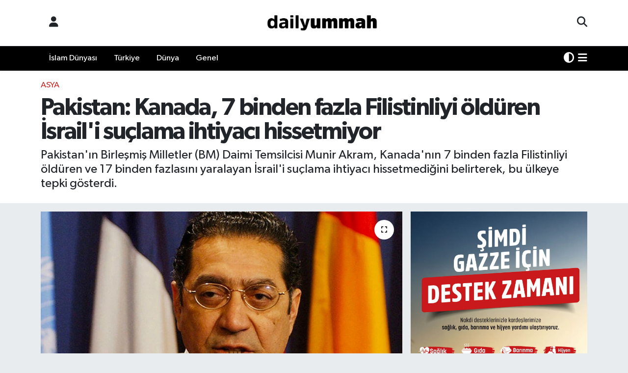

--- FILE ---
content_type: text/html; charset=UTF-8
request_url: https://www.dailyummah.com/pakistan-kanada-7-binden-fazla-filistinliyi-olduren-israili-suclama-ihtiyaci-hissetmiyor
body_size: 18340
content:
<!DOCTYPE html>
<html lang="tr" data-theme="flow">
<head>
<link rel="dns-prefetch" href="//www.dailyummah.com">
<link rel="dns-prefetch" href="//dailyummahcom.teimg.com">
<link rel="dns-prefetch" href="//static.tebilisim.com">
<link rel="dns-prefetch" href="//schema.org","@type":"NewsMediaOrganization","url":"www.dailyummah.com","name":"Daily">
<link rel="dns-prefetch" href="//pagead2.googlesyndication.com">
<link rel="dns-prefetch" href="//www.googletagmanager.com">
<link rel="dns-prefetch" href="//www.facebook.com">
<link rel="dns-prefetch" href="//www.twitter.com">
<link rel="dns-prefetch" href="//www.instagram.com">
<link rel="dns-prefetch" href="//www.linkedin.com">
<link rel="dns-prefetch" href="//www.youtube.com">
<link rel="dns-prefetch" href="//x.com">
<link rel="dns-prefetch" href="//api.whatsapp.com">
<link rel="dns-prefetch" href="//pinterest.com">
<link rel="dns-prefetch" href="//t.me">
<link rel="dns-prefetch" href="//news.google.com">
<link rel="dns-prefetch" href="//ihh.org.tr">
<link rel="dns-prefetch" href="//apps.apple.com">
<link rel="dns-prefetch" href="//tebilisim.com">
<link rel="dns-prefetch" href="//facebook.com">
<link rel="dns-prefetch" href="//twitter.com">

    <meta charset="utf-8">
<title>Pakistan: Kanada, 7 binden fazla Filistinliyi öldüren İsrail&#039;i suçlama ihtiyacı hissetmiyor - Daily Ummah | Bir Miladın Habercisiyiz</title>
<meta name="description" content="Pakistan&#039;ın Birleşmiş Milletler (BM) Daimi Temsilcisi Munir Akram, Kanada&#039;nın 7 binden fazla Filistinliyi öldüren ve 17 binden fazlasını yaralayan İsrail&#039;i suçlama ihtiyacı hissetmediğini belirterek, bu ülkeye tepki gösterdi.">
<meta name="keywords" content="Pakistan, Munir Akram, Kanada, Filistin, İsrail">
<link rel="canonical" href="https://www.dailyummah.com/pakistan-kanada-7-binden-fazla-filistinliyi-olduren-israili-suclama-ihtiyaci-hissetmiyor">
<meta name="viewport" content="width=device-width,initial-scale=1">
<meta name="X-UA-Compatible" content="IE=edge">
<meta name="robots" content="max-image-preview:large">
<meta name="theme-color" content="#000000">
<meta name="title" content="Pakistan: Kanada, 7 binden fazla Filistinliyi öldüren İsrail&#039;i suçlama ihtiyacı hissetmiyor">
<meta name="articleSection" content="news">
<meta name="datePublished" content="2023-10-28T22:35:00+03:00">
<meta name="dateModified" content="2023-10-28T22:35:00+03:00">
<meta name="articleAuthor" content="Mücahit Talha Altın">
<meta name="author" content="Mücahit Talha Altın">
<link rel="amphtml" href="https://www.dailyummah.com/pakistan-kanada-7-binden-fazla-filistinliyi-olduren-israili-suclama-ihtiyaci-hissetmiyor/amp">
<meta property="og:site_name" content="Daily Ummah | Bir Miladın Habercisiyiz">
<meta property="og:title" content="Pakistan: Kanada, 7 binden fazla Filistinliyi öldüren İsrail&#039;i suçlama ihtiyacı hissetmiyor">
<meta property="og:description" content="Pakistan&#039;ın Birleşmiş Milletler (BM) Daimi Temsilcisi Munir Akram, Kanada&#039;nın 7 binden fazla Filistinliyi öldüren ve 17 binden fazlasını yaralayan İsrail&#039;i suçlama ihtiyacı hissetmediğini belirterek, bu ülkeye tepki gösterdi.">
<meta property="og:url" content="https://www.dailyummah.com/pakistan-kanada-7-binden-fazla-filistinliyi-olduren-israili-suclama-ihtiyaci-hissetmiyor">
<meta property="og:image" content="https://dailyummahcom.teimg.com/crop/1280x720/dailyummah-com/uploads/2023/10/dailyummah-3255.jpg">
<meta property="og:image:width" content="1280">
<meta property="og:image:height" content="720">
<meta property="og:image:alt" content="Pakistan: Kanada, 7 binden fazla Filistinliyi öldüren İsrail&#039;i suçlama ihtiyacı hissetmiyor">
<meta property="og:article:published_time" content="2023-10-28T22:35:00+03:00">
<meta property="og:article:modified_time" content="2023-10-28T22:35:00+03:00">
<meta property="og:type" content="article">
<meta name="twitter:card" content="summary_large_image">
<meta name="twitter:site" content="@dailyummah">
<meta name="twitter:title" content="Pakistan: Kanada, 7 binden fazla Filistinliyi öldüren İsrail&#039;i suçlama ihtiyacı hissetmiyor">
<meta name="twitter:description" content="Pakistan&#039;ın Birleşmiş Milletler (BM) Daimi Temsilcisi Munir Akram, Kanada&#039;nın 7 binden fazla Filistinliyi öldüren ve 17 binden fazlasını yaralayan İsrail&#039;i suçlama ihtiyacı hissetmediğini belirterek, bu ülkeye tepki gösterdi.">
<meta name="twitter:image" content="https://dailyummahcom.teimg.com/crop/1280x720/dailyummah-com/uploads/2023/10/dailyummah-3255.jpg">
<meta name="twitter:url" content="https://www.dailyummah.com/pakistan-kanada-7-binden-fazla-filistinliyi-olduren-israili-suclama-ihtiyaci-hissetmiyor">
<link rel="shortcut icon" type="image/x-icon" href="https://dailyummahcom.teimg.com/dailyummah-com/uploads/2023/04/logolar/dailyummah-01.webp">
<link rel="manifest" href="https://www.dailyummah.com/manifest.json?v=6.6.4" />
<link rel="preload" href="https://static.tebilisim.com/flow/assets/css/font-awesome/fa-solid-900.woff2" as="font" type="font/woff2" crossorigin />
<link rel="preload" href="https://static.tebilisim.com/flow/assets/css/font-awesome/fa-brands-400.woff2" as="font" type="font/woff2" crossorigin />
<link rel="preload" href="https://static.tebilisim.com/flow/assets/css/weather-icons/font/weathericons-regular-webfont.woff2" as="font" type="font/woff2" crossorigin />
<link rel="preload" href="https://static.tebilisim.com/flow/vendor/te/fonts/gibson/Gibson-Bold.woff2" as="font" type="font/woff2" crossorigin />
<link rel="preload" href="https://static.tebilisim.com/flow/vendor/te/fonts/gibson/Gibson-BoldItalic.woff2" as="font" type="font/woff2" crossorigin />
<link rel="preload" href="https://static.tebilisim.com/flow/vendor/te/fonts/gibson/Gibson-Italic.woff2" as="font" type="font/woff2" crossorigin />
<link rel="preload" href="https://static.tebilisim.com/flow/vendor/te/fonts/gibson/Gibson-Light.woff2" as="font" type="font/woff2" crossorigin />
<link rel="preload" href="https://static.tebilisim.com/flow/vendor/te/fonts/gibson/Gibson-LightItalic.woff2" as="font" type="font/woff2" crossorigin />
<link rel="preload" href="https://static.tebilisim.com/flow/vendor/te/fonts/gibson/Gibson-SemiBold.woff2" as="font" type="font/woff2" crossorigin />
<link rel="preload" href="https://static.tebilisim.com/flow/vendor/te/fonts/gibson/Gibson-SemiBoldItalic.woff2" as="font" type="font/woff2" crossorigin />
<link rel="preload" href="https://static.tebilisim.com/flow/vendor/te/fonts/gibson/Gibson.woff2" as="font" type="font/woff2" crossorigin />


<link rel="preload" as="style" href="https://static.tebilisim.com/flow/vendor/te/fonts/gibson.css?v=6.6.4">
<link rel="stylesheet" href="https://static.tebilisim.com/flow/vendor/te/fonts/gibson.css?v=6.6.4">

<link rel="preload" as="image" href="https://dailyummahcom.teimg.com/crop/1280x720/dailyummah-com/uploads/2023/10/dailyummah-3255.jpg">
<style>:root {
        --te-link-color: #333;
        --te-link-hover-color: #000;
        --te-font: "Gibson";
        --te-secondary-font: "Gibson";
        --te-h1-font-size: 49px;
        --te-color: #000000;
        --te-hover-color: #040403;
        --mm-ocd-width: 85%!important; /*  Mobil Menü Genişliği */
        --swiper-theme-color: var(--te-color)!important;
        --header-13-color: #ffc107;
    }</style><link rel="preload" as="style" href="https://static.tebilisim.com/flow/assets/vendor/bootstrap/css/bootstrap.min.css?v=6.6.4">
<link rel="stylesheet" href="https://static.tebilisim.com/flow/assets/vendor/bootstrap/css/bootstrap.min.css?v=6.6.4">
<link rel="preload" as="style" href="https://static.tebilisim.com/flow/assets/css/app6.6.4.min.css">
<link rel="stylesheet" href="https://static.tebilisim.com/flow/assets/css/app6.6.4.min.css">



<script type="application/ld+json">{"@context":"https:\/\/schema.org","@type":"WebSite","url":"https:\/\/www.dailyummah.com","potentialAction":{"@type":"SearchAction","target":"https:\/\/www.dailyummah.com\/arama?q={query}","query-input":"required name=query"}}</script>

<script type="application/ld+json">{"@context":"https://schema.org","@type":"NewsMediaOrganization","url":"https://www.dailyummah.com","name":"Daily Ummah","logo":"https://dailyummahcom.teimg.com/dailyummah-com/uploads/2024/02/logolar/logo1.png","sameAs":["https://www.facebook.com/dailyummah","https://www.twitter.com/dailyummah","https://www.linkedin.com/search/results/all/?heroEntityKey=urn%3Ali%3Aorganization%3A74998728&amp;keywords=dailyummah&amp;origin=RICH_QUERY_SUGGESTION&amp;position=0&amp;searchId=06156db4-d1ed-474e-98ce-af318d3c275f&amp;sid=Ef!","https://www.youtube.com/DailyUmmahTalks","https://www.instagram.com/dailyummahnews"]}</script>

<script type="application/ld+json">{"@context":"https:\/\/schema.org","@graph":[{"@type":"SiteNavigationElement","name":"Ana Sayfa","url":"https:\/\/www.dailyummah.com","@id":"https:\/\/www.dailyummah.com"},{"@type":"SiteNavigationElement","name":"\u0130slam D\u00fcnyas\u0131","url":"https:\/\/www.dailyummah.com\/islam-dunyasi","@id":"https:\/\/www.dailyummah.com\/islam-dunyasi"},{"@type":"SiteNavigationElement","name":"D\u00fcnya","url":"https:\/\/www.dailyummah.com\/bati-dunyasi","@id":"https:\/\/www.dailyummah.com\/bati-dunyasi"},{"@type":"SiteNavigationElement","name":"Genel","url":"https:\/\/www.dailyummah.com\/genel","@id":"https:\/\/www.dailyummah.com\/genel"},{"@type":"SiteNavigationElement","name":"Gizlilik","url":"https:\/\/www.dailyummah.com\/gizlilik","@id":"https:\/\/www.dailyummah.com\/gizlilik"},{"@type":"SiteNavigationElement","name":"Gizlilik S\u00f6zle\u015fmesi","url":"https:\/\/www.dailyummah.com\/gizlilik-sozlesmesi","@id":"https:\/\/www.dailyummah.com\/gizlilik-sozlesmesi"},{"@type":"SiteNavigationElement","name":"\u0130leti\u015fim","url":"https:\/\/www.dailyummah.com\/iletisim","@id":"https:\/\/www.dailyummah.com\/iletisim"},{"@type":"SiteNavigationElement","name":"Yazarlar","url":"https:\/\/www.dailyummah.com\/yazarlar","@id":"https:\/\/www.dailyummah.com\/yazarlar"},{"@type":"SiteNavigationElement","name":"Foto Galeri","url":"https:\/\/www.dailyummah.com\/foto-galeri","@id":"https:\/\/www.dailyummah.com\/foto-galeri"},{"@type":"SiteNavigationElement","name":"Video Galeri","url":"https:\/\/www.dailyummah.com\/video","@id":"https:\/\/www.dailyummah.com\/video"},{"@type":"SiteNavigationElement","name":"Biyografiler","url":"https:\/\/www.dailyummah.com\/biyografi","@id":"https:\/\/www.dailyummah.com\/biyografi"},{"@type":"SiteNavigationElement","name":"R\u00f6portajlar","url":"https:\/\/www.dailyummah.com\/roportaj","@id":"https:\/\/www.dailyummah.com\/roportaj"},{"@type":"SiteNavigationElement","name":"Anketler","url":"https:\/\/www.dailyummah.com\/anketler","@id":"https:\/\/www.dailyummah.com\/anketler"},{"@type":"SiteNavigationElement","name":"Ba\u015fak\u015fehir Bug\u00fcn, Yar\u0131n ve 1 Haftal\u0131k Hava Durumu Tahmini","url":"https:\/\/www.dailyummah.com\/basaksehir-hava-durumu","@id":"https:\/\/www.dailyummah.com\/basaksehir-hava-durumu"},{"@type":"SiteNavigationElement","name":"Ba\u015fak\u015fehir Namaz Vakitleri","url":"https:\/\/www.dailyummah.com\/basaksehir-namaz-vakitleri","@id":"https:\/\/www.dailyummah.com\/basaksehir-namaz-vakitleri"},{"@type":"SiteNavigationElement","name":"Puan Durumu ve Fikst\u00fcr","url":"https:\/\/www.dailyummah.com\/futbol\/st-super-lig-puan-durumu-ve-fikstur","@id":"https:\/\/www.dailyummah.com\/futbol\/st-super-lig-puan-durumu-ve-fikstur"}]}</script>

<script type="application/ld+json">{"@context":"https:\/\/schema.org","@type":"BreadcrumbList","itemListElement":[{"@type":"ListItem","position":1,"item":{"@type":"Thing","@id":"https:\/\/www.dailyummah.com","name":"Haberler"}},{"@type":"ListItem","position":2,"item":{"@type":"Thing","@id":"https:\/\/www.dailyummah.com\/asya","name":"Asya"}},{"@type":"ListItem","position":3,"item":{"@type":"Thing","@id":"https:\/\/www.dailyummah.com\/pakistan-kanada-7-binden-fazla-filistinliyi-olduren-israili-suclama-ihtiyaci-hissetmiyor","name":"Pakistan: Kanada, 7 binden fazla Filistinliyi \u00f6ld\u00fcren \u0130srail'i su\u00e7lama ihtiyac\u0131 hissetmiyor"}}]}</script>
<script type="application/ld+json">{"@context":"https:\/\/schema.org","@type":"NewsArticle","headline":"Pakistan: Kanada, 7 binden fazla Filistinliyi \u00f6ld\u00fcren \u0130srail'i su\u00e7lama ihtiyac\u0131 hissetmiyor","articleSection":"Asya","dateCreated":"2023-10-28T22:35:00+03:00","datePublished":"2023-10-28T22:35:00+03:00","dateModified":"2023-10-28T22:35:00+03:00","wordCount":359,"genre":"news","mainEntityOfPage":{"@type":"WebPage","@id":"https:\/\/www.dailyummah.com\/pakistan-kanada-7-binden-fazla-filistinliyi-olduren-israili-suclama-ihtiyaci-hissetmiyor"},"articleBody":"Pakistan bas\u0131n\u0131ndaki haberlere g\u00f6re, Kanada'n\u0131n BM Daimi Temsilcisi Bob Rae, BM Genel Kurulunun \u00d6zel Acil Filistin oturumunda Gazze'de \"acil, kal\u0131c\u0131 ve s\u00fcrekli bir insani ate\u015fkes \u00e7a\u011fr\u0131s\u0131nda bulunarak \u00e7at\u0131\u015fmalar\u0131n durdurulmas\u0131n\u0131n\" istendi\u011fi karar tasar\u0131s\u0131n\u0131n de\u011fi\u015ftirilmesine y\u00f6nelik \u00f6nerge sundu.\r\n\r\nRae, de\u011fi\u015fiklik \u00f6nergesinde \"7 Ekim'de ba\u015flayan Hamas'\u0131n ter\u00f6r sald\u0131r\u0131lar\u0131n\u0131n ve rehin alma eylemlerinin kesin bir dille reddedilmesini ve bunlar\u0131n k\u0131nanmas\u0131n\u0131\" i\u00e7eren ifadeler kullan\u0131lmas\u0131n\u0131 istedi.\r\n\r\nPakistan'\u0131n BM Daimi Temsilcisi Akram, Rae'nin de\u011fi\u015fiklik \u00f6nergesine tepki g\u00f6stererek, \"Kanadal\u0131 dostumun Hamas \u00f6rg\u00fct\u00fcn\u00fcn ad\u0131n\u0131 vermekte \u0131srar etti\u011finde, Kanada'n\u0131n \u00e7ok iyi bildi\u011fi duyarl\u0131l\u0131k, denge ve adalete ihtiya\u00e7 duymamas\u0131 \u015fa\u015f\u0131rt\u0131c\u0131.\" ifadelerini kulland\u0131.\r\n\r\nRae'nin 7 binin \u00fczerinde Filistinliyi \u00f6ld\u00fcren ve 17 binden fazlas\u0131n\u0131 yaralayan \u0130srail'i su\u00e7lama ihtiyac\u0131 hissetmedi\u011fini belirten Akram, \"(Rae) Sadece Hamas'\u0131 (su\u00e7luyor). Bu denge mi?\" dedi.\r\n\r\nAkram, bir taraf\u0131 su\u00e7lay\u0131p di\u011fer taraf\u0131 su\u00e7lamaman\u0131n hakkaniyete ve adalete s\u0131\u011fmad\u0131\u011f\u0131n\u0131 vurgulad\u0131.\r\n\r\n\"E\u011fer bunu (\u00e7at\u0131\u015fmay\u0131) kimin ba\u015flatt\u0131\u011f\u0131 konusuna geri d\u00f6necek olursan\u0131z, bunu kimin ba\u015flatt\u0131\u011f\u0131n\u0131 hepimiz biliyoruz. 50 y\u0131ll\u0131k \u0130srail i\u015fgali ve Filistinlilerin cezas\u0131z bir \u015fekilde \u00f6ld\u00fcr\u00fclmesi ve katledilmesi bunu ba\u015flatt\u0131.\" diye konu\u015fan Akram, insanlar\u0131n k\u00f6\u015feye s\u0131k\u0131\u015ft\u0131r\u0131ld\u0131\u011f\u0131nda cevap verece\u011finin alt\u0131n\u0131 \u00e7izdi.\r\n\r\nAkram, \"BM Genel Sekreteri Antonio Guterres'in de s\u00f6yledi\u011fi buydu. (Hamas'\u0131n sald\u0131r\u0131s\u0131) Bu durduk yere ger\u00e7ekle\u015fmedi.\" dedi.\r\n\r\n\u0130srail\u2019in BM Daimi Temsilcisi Gilad Erdan'\u0131n Guterres'e hakaret etti\u011fini ve onun istifas\u0131n\u0131 istedi\u011fini an\u0131msatan Akram, \"(\u0130srail) Ger\u00e7ekle y\u00fczle\u015femiyorlar, adaletle y\u00fczle\u015femiyorlar, su\u00e7un \u0130sraillilerden kaynakland\u0131\u011f\u0131 ger\u00e7e\u011fiyle y\u00fczle\u015femiyorlar.\" dedi.\r\n\r\nBu meseledeki ilk g\u00fcnah\u0131n \u0130srail'in Filistin'i i\u015fgal etmesi oldu\u011funu dile getiren Akram, \"Bu 7 Ekim'de olan bir \u015fey de\u011fil. (7 Ekim'de Hamas'\u0131n sald\u0131r\u0131s\u0131) Bu yaln\u0131zca g\u00f6r\u00fcn\u00fcrdeki sebeptir, fakat as\u0131l sebep Filistin'in i\u015fgalidir.\" dedi.","description":"Pakistan'\u0131n Birle\u015fmi\u015f Milletler (BM) Daimi Temsilcisi Munir Akram, Kanada'n\u0131n 7 binden fazla Filistinliyi \u00f6ld\u00fcren ve 17 binden fazlas\u0131n\u0131 yaralayan \u0130srail'i su\u00e7lama ihtiyac\u0131 hissetmedi\u011fini belirterek, bu \u00fclkeye tepki g\u00f6sterdi.","inLanguage":"tr-TR","keywords":["Pakistan","Munir Akram","Kanada","Filistin","\u0130srail"],"image":{"@type":"ImageObject","url":"https:\/\/dailyummahcom.teimg.com\/crop\/1280x720\/dailyummah-com\/uploads\/2023\/10\/dailyummah-3255.jpg","width":"1280","height":"720","caption":"Pakistan: Kanada, 7 binden fazla Filistinliyi \u00f6ld\u00fcren \u0130srail'i su\u00e7lama ihtiyac\u0131 hissetmiyor"},"publishingPrinciples":"https:\/\/www.dailyummah.com\/gizlilik-sozlesmesi","isFamilyFriendly":"http:\/\/schema.org\/True","isAccessibleForFree":"http:\/\/schema.org\/True","publisher":{"@type":"Organization","name":"Daily Ummah","image":"https:\/\/dailyummahcom.teimg.com\/dailyummah-com\/uploads\/2024\/02\/logolar\/logo1.png","logo":{"@type":"ImageObject","url":"https:\/\/dailyummahcom.teimg.com\/dailyummah-com\/uploads\/2024\/02\/logolar\/logo1.png","width":"640","height":"375"}},"author":{"@type":"Person","name":"M\u00fccahit Talha Alt\u0131n","honorificPrefix":"","jobTitle":"","url":null}}</script>
<script data-cfasync="false" src="https://static.tebilisim.com/flow/assets/js/dark-mode.js?v=6.6.4"></script>





<script async src="https://pagead2.googlesyndication.com/pagead/js/adsbygoogle.js?client=ca-pub-8157873841241815" crossorigin="anonymous" type="5c73ea39b56703bf818ffc72-text/javascript"></script>



<script async data-cfasync="false"
	src="https://www.googletagmanager.com/gtag/js?id=UA-198890343-1"></script>
<script data-cfasync="false">
	window.dataLayer = window.dataLayer || [];
	  function gtag(){dataLayer.push(arguments);}
	  gtag('js', new Date());
	  gtag('config', 'UA-198890343-1');
</script>




</head>




<body class="d-flex flex-column min-vh-100">

    
    

    <header class="header-6">
    <nav class="top-header navbar navbar-expand-lg bg-white border-bottom">
        <div class="container">
            <div class="navigation-menu d-none d-lg-flex">
                <ul class="nav">
                  <li class="nav-item">
                    <a href="/member/login" class="nav-link"><i class="fa fa-user fa-lg"></i>
                    </a>
                  </li>
                </ul>
            </div>
            <div class="d-lg-none">
                <a href="#menu" title="Ana Menü"><i class="fa fa-bars fa-lg"></i></a>
            </div>
                        <a class="navbar-brand me-0" href="/" title="Daily Ummah | Bir Miladın Habercisiyiz" >
                <img src="https://dailyummahcom.teimg.com/dailyummah-com/uploads/2024/02/logolar/logo1.png" alt="Daily Ummah | Bir Miladın Habercisiyiz" width="265" height="40" class="light-mode img-fluid flow-logo">
<img src="https://dailyummahcom.teimg.com/dailyummah-com/uploads/2024/02/logolar/logo-byz.png" alt="Daily Ummah | Bir Miladın Habercisiyiz" width="265" height="40" class="dark-mode img-fluid flow-logo d-none">

            </a>
                        <ul class="nav">
                <li class="nav-item dropdown d-lg-none">
    <a href="#" class="nav-link p-0 me-2 " data-bs-toggle="dropdown" data-bs-display="static">
        <i class="fas fa-adjust fa-lg theme-icon-active"></i>
    </a>
    <ul class="dropdown-menu min-w-auto dropdown-menu-end shadow-none border-0 rounded-0">
        <li>
            <button type="button" class="dropdown-item d-flex align-items-center active" data-bs-theme-value="light">
                <i class="fa fa-sun me-1 mode-switch"></i>
                Açık
            </button>
        </li>
        <li>
            <button type="button" class="dropdown-item d-flex align-items-center" data-bs-theme-value="dark">
                <i class="fa fa-moon me-1 mode-switch"></i>
                Koyu
            </button>
        </li>
        <li>
            <button type="button" class="dropdown-item d-flex align-items-center" data-bs-theme-value="auto">
                <i class="fas fa-adjust me-1 mode-switch"></i>
                Sistem
            </button>
        </li>
    </ul>
</li>

                <li class="nav-item">
                    <a href="/arama" class="nav-link p-0" title="Ara">
                        <i class="fa fa-search fa-lg"></i>
                    </a>
                </li>
            </ul>
        </div>
    </nav>
    <div class="main-menu navbar navbar-expand-lg d-none d-lg-block shadow-sm bg-te-color py-1">
        <div class="container">
            <ul  class="nav">
        <li class="nav-item   ">
        <a href="/islam-dunyasi" class="nav-link text-white" target="_self" title="İslam Dünyası">İslam Dünyası</a>
        
    </li>
        <li class="nav-item   ">
        <a href="/turkiye" class="nav-link text-white" target="_self" title="Türkiye">Türkiye</a>
        
    </li>
        <li class="nav-item   ">
        <a href="/bati-dunyasi" class="nav-link text-white" target="_self" title="Dünya">Dünya</a>
        
    </li>
        <li class="nav-item   ">
        <a href="/genel" class="nav-link text-white" target="_self" title="Genel">Genel</a>
        
    </li>
    </ul>

            <ul class="nav">
                <li class="nav-item dropdown d-none d-lg-block">
    <a href="#" class="nav-link p-0 me-2 text-white " data-bs-toggle="dropdown" data-bs-display="static">
        <i class="fas fa-adjust fa-lg theme-icon-active"></i>
    </a>
    <ul class="dropdown-menu min-w-auto dropdown-menu-end shadow-none border-0 rounded-0">
        <li>
            <button type="button" class="dropdown-item d-flex align-items-center active" data-bs-theme-value="light">
                <i class="fa fa-sun me-1 mode-switch"></i>
                Açık
            </button>
        </li>
        <li>
            <button type="button" class="dropdown-item d-flex align-items-center" data-bs-theme-value="dark">
                <i class="fa fa-moon me-1 mode-switch"></i>
                Koyu
            </button>
        </li>
        <li>
            <button type="button" class="dropdown-item d-flex align-items-center" data-bs-theme-value="auto">
                <i class="fas fa-adjust me-1 mode-switch"></i>
                Sistem
            </button>
        </li>
    </ul>
</li>

                <li class="nav-item dropdown position-static">
                    <a class="nav-link p-0 text-white" data-bs-toggle="dropdown" href="#" aria-haspopup="true"
                        aria-expanded="false" title="Ana Menü"><i class="fa fa-bars fa-lg"></i></a>
                    <div class="mega-menu dropdown-menu dropdown-menu-end text-capitalize shadow-lg border-0 rounded-0">

    <div class="row g-3 small p-3">

                <div class="col">
            <div class="extra-sections bg-light p-3 border">
                <a href="https://www.dailyummah.com/istanbul-nobetci-eczaneler" title="Nöbetçi Eczaneler" class="d-block border-bottom pb-2 mb-2" target="_self"><i class="fa-solid fa-capsules me-2"></i>Nöbetçi Eczaneler</a>
<a href="https://www.dailyummah.com/istanbul-hava-durumu" title="Hava Durumu" class="d-block border-bottom pb-2 mb-2" target="_self"><i class="fa-solid fa-cloud-sun me-2"></i>Hava Durumu</a>
<a href="https://www.dailyummah.com/istanbul-namaz-vakitleri" title="Namaz Vakitleri" class="d-block border-bottom pb-2 mb-2" target="_self"><i class="fa-solid fa-mosque me-2"></i>Namaz Vakitleri</a>
<a href="https://www.dailyummah.com/istanbul-trafik-durumu" title="Trafik Durumu" class="d-block border-bottom pb-2 mb-2" target="_self"><i class="fa-solid fa-car me-2"></i>Trafik Durumu</a>
<a href="https://www.dailyummah.com/futbol/super-lig-puan-durumu-ve-fikstur" title="Süper Lig Puan Durumu ve Fikstür" class="d-block border-bottom pb-2 mb-2" target="_self"><i class="fa-solid fa-chart-bar me-2"></i>Süper Lig Puan Durumu ve Fikstür</a>
<a href="https://www.dailyummah.com/tum-mansetler" title="Tüm Manşetler" class="d-block border-bottom pb-2 mb-2" target="_self"><i class="fa-solid fa-newspaper me-2"></i>Tüm Manşetler</a>
<a href="https://www.dailyummah.com/sondakika-haberleri" title="Son Dakika Haberleri" class="d-block border-bottom pb-2 mb-2" target="_self"><i class="fa-solid fa-bell me-2"></i>Son Dakika Haberleri</a>

            </div>
        </div>
        
        <div class="col">
        <a href="/islam-dunyasi" class="d-block border-bottom  pb-2 mb-2" target="_self" title="İslam Dünyası">İslam Dünyası</a>
            <a href="/turkiye" class="d-block border-bottom  pb-2 mb-2" target="_self" title="Türkiye">Türkiye</a>
            <a href="/bati-dunyasi" class="d-block border-bottom  pb-2 mb-2" target="_self" title="Dünya">Dünya</a>
            <a href="/genel" class="d-block border-bottom  pb-2 mb-2" target="_self" title="Genel">Genel</a>
        </div>


    </div>

    <div class="p-3 bg-light">
                <a class="me-3"
            href="https://www.facebook.com/dailyummah" target="_blank" rel="nofollow noreferrer noopener"><i class="fab fa-facebook me-2 text-navy"></i> Facebook</a>
                        <a class="me-3"
            href="https://www.twitter.com/dailyummah" target="_blank" rel="nofollow noreferrer noopener"><i class="fab fa-x-twitter "></i> Twitter</a>
                        <a class="me-3"
            href="https://www.instagram.com/dailyummahnews" target="_blank" rel="nofollow noreferrer noopener"><i class="fab fa-instagram me-2 text-magenta"></i> Instagram</a>
                        <a class="me-3"
            href="https://www.linkedin.com/search/results/all/?heroEntityKey=urn%3Ali%3Aorganization%3A74998728&amp;amp;keywords=dailyummah&amp;amp;origin=RICH_QUERY_SUGGESTION&amp;amp;position=0&amp;amp;searchId=06156db4-d1ed-474e-98ce-af318d3c275f&amp;amp;sid=Ef!" target="_blank" rel="nofollow noreferrer noopener"><i class="fab fa-linkedin me-2 text-navy"></i> Linkedin</a>
                        <a class="me-3"
            href="https://www.youtube.com/DailyUmmahTalks" target="_blank" rel="nofollow noreferrer noopener"><i class="fab fa-youtube me-2 text-danger"></i> Youtube</a>
                                                    </div>

    <div class="mega-menu-footer p-2 bg-te-color">
        <a class="dropdown-item text-white" href="/kunye" title="Künye"><i class="fa fa-id-card me-2"></i> Künye</a>
        <a class="dropdown-item text-white" href="/iletisim" title="İletişim"><i class="fa fa-envelope me-2"></i> İletişim</a>
        <a class="dropdown-item text-white" href="/rss-baglantilari" title="RSS Bağlantıları"><i class="fa fa-rss me-2"></i> RSS Bağlantıları</a>
        <a class="dropdown-item text-white" href="/member/login" title="Üyelik Girişi"><i class="fa fa-user me-2"></i> Üyelik Girişi</a>
    </div>


</div>

                </li>
            </ul>
        </div>

    </div>
    <ul  class="mobile-categories d-lg-none list-inline bg-white">
        <li class="list-inline-item">
        <a href="/islam-dunyasi" class="text-dark" target="_self" title="İslam Dünyası">
                İslam Dünyası
        </a>
    </li>
        <li class="list-inline-item">
        <a href="/turkiye" class="text-dark" target="_self" title="Türkiye">
                Türkiye
        </a>
    </li>
        <li class="list-inline-item">
        <a href="/bati-dunyasi" class="text-dark" target="_self" title="Dünya">
                Dünya
        </a>
    </li>
        <li class="list-inline-item">
        <a href="/genel" class="text-dark" target="_self" title="Genel">
                Genel
        </a>
    </li>
    </ul>


</header>







<main class="single overflow-hidden" style="min-height: 300px">

            
    
    <div class="infinite" data-show-advert="1">

    

    <div class="infinite-item d-block" data-id="45874" data-category-id="20" data-reference="TE\Blog\Models\Post" data-json-url="/service/json/featured-infinite.json">

        

        <div class="news-header py-3 bg-white">
            <div class="container">

                

                <div class="text-center text-lg-start">
                    <a href="https://www.dailyummah.com/asya" target="_self" title="Asya" style="color: #CA2527;" class="text-uppercase category">Asya</a>
                </div>

                <h1 class="h2 fw-bold text-lg-start headline my-2 text-center" itemprop="headline">Pakistan: Kanada, 7 binden fazla Filistinliyi öldüren İsrail&#039;i suçlama ihtiyacı hissetmiyor</h1>
                
                <h2 class="lead text-center text-lg-start text-dark description" itemprop="description">Pakistan&#039;ın Birleşmiş Milletler (BM) Daimi Temsilcisi Munir Akram, Kanada&#039;nın 7 binden fazla Filistinliyi öldüren ve 17 binden fazlasını yaralayan İsrail&#039;i suçlama ihtiyacı hissetmediğini belirterek, bu ülkeye tepki gösterdi.</h2>
                
            </div>
        </div>


        <div class="container g-0 g-sm-4">

            <div class="news-section overflow-hidden mt-lg-3">
                <div class="row g-3">
                    <div class="col-lg-8">
                        <div class="card border-0 rounded-0 mb-3">

                            <div class="inner">
    <a href="https://dailyummahcom.teimg.com/crop/1280x720/dailyummah-com/uploads/2023/10/dailyummah-3255.jpg" class="position-relative d-block" data-fancybox>
                        <div class="zoom-in-out m-3">
            <i class="fa fa-expand" style="font-size: 14px"></i>
        </div>
        <img class="img-fluid" src="https://dailyummahcom.teimg.com/crop/1280x720/dailyummah-com/uploads/2023/10/dailyummah-3255.jpg" alt="Pakistan: Kanada, 7 binden fazla Filistinliyi öldüren İsrail&#039;i suçlama ihtiyacı hissetmiyor" width="860" height="504" loading="eager" fetchpriority="high" decoding="async" style="width:100%; aspect-ratio: 860 / 504;" />
            </a>
</div>





                            <div class="share-area d-flex justify-content-between align-items-center bg-light p-2">

    <div class="mobile-share-button-container mb-2 d-block d-md-none">
    <button class="btn btn-primary btn-sm rounded-0 shadow-sm w-100" onclick="if (!window.__cfRLUnblockHandlers) return false; handleMobileShare(event, 'Pakistan: Kanada, 7 binden fazla Filistinliyi öldüren İsrail\&#039;i suçlama ihtiyacı hissetmiyor', 'https://www.dailyummah.com/pakistan-kanada-7-binden-fazla-filistinliyi-olduren-israili-suclama-ihtiyaci-hissetmiyor')" title="Paylaş" data-cf-modified-5c73ea39b56703bf818ffc72-="">
        <i class="fas fa-share-alt me-2"></i>Paylaş
    </button>
</div>

<div class="social-buttons-new d-none d-md-flex justify-content-between">
    <a href="https://www.facebook.com/sharer/sharer.php?u=https%3A%2F%2Fwww.dailyummah.com%2Fpakistan-kanada-7-binden-fazla-filistinliyi-olduren-israili-suclama-ihtiyaci-hissetmiyor" onclick="if (!window.__cfRLUnblockHandlers) return false; initiateDesktopShare(event, 'facebook')" class="btn btn-primary btn-sm rounded-0 shadow-sm me-1" title="Facebook'ta Paylaş" data-platform="facebook" data-share-url="https://www.dailyummah.com/pakistan-kanada-7-binden-fazla-filistinliyi-olduren-israili-suclama-ihtiyaci-hissetmiyor" data-share-title="Pakistan: Kanada, 7 binden fazla Filistinliyi öldüren İsrail&#039;i suçlama ihtiyacı hissetmiyor" rel="noreferrer nofollow noopener external" data-cf-modified-5c73ea39b56703bf818ffc72-="">
        <i class="fab fa-facebook-f"></i>
    </a>

    <a href="https://x.com/intent/tweet?url=https%3A%2F%2Fwww.dailyummah.com%2Fpakistan-kanada-7-binden-fazla-filistinliyi-olduren-israili-suclama-ihtiyaci-hissetmiyor&text=Pakistan%3A+Kanada%2C+7+binden+fazla+Filistinliyi+%C3%B6ld%C3%BCren+%C4%B0srail%27i+su%C3%A7lama+ihtiyac%C4%B1+hissetmiyor" onclick="if (!window.__cfRLUnblockHandlers) return false; initiateDesktopShare(event, 'twitter')" class="btn btn-dark btn-sm rounded-0 shadow-sm me-1" title="X'de Paylaş" data-platform="twitter" data-share-url="https://www.dailyummah.com/pakistan-kanada-7-binden-fazla-filistinliyi-olduren-israili-suclama-ihtiyaci-hissetmiyor" data-share-title="Pakistan: Kanada, 7 binden fazla Filistinliyi öldüren İsrail&#039;i suçlama ihtiyacı hissetmiyor" rel="noreferrer nofollow noopener external" data-cf-modified-5c73ea39b56703bf818ffc72-="">
        <i class="fab fa-x-twitter text-white"></i>
    </a>

    <a href="https://api.whatsapp.com/send?text=Pakistan%3A+Kanada%2C+7+binden+fazla+Filistinliyi+%C3%B6ld%C3%BCren+%C4%B0srail%27i+su%C3%A7lama+ihtiyac%C4%B1+hissetmiyor+-+https%3A%2F%2Fwww.dailyummah.com%2Fpakistan-kanada-7-binden-fazla-filistinliyi-olduren-israili-suclama-ihtiyaci-hissetmiyor" onclick="if (!window.__cfRLUnblockHandlers) return false; initiateDesktopShare(event, 'whatsapp')" class="btn btn-success btn-sm rounded-0 btn-whatsapp shadow-sm me-1" title="Whatsapp'ta Paylaş" data-platform="whatsapp" data-share-url="https://www.dailyummah.com/pakistan-kanada-7-binden-fazla-filistinliyi-olduren-israili-suclama-ihtiyaci-hissetmiyor" data-share-title="Pakistan: Kanada, 7 binden fazla Filistinliyi öldüren İsrail&#039;i suçlama ihtiyacı hissetmiyor" rel="noreferrer nofollow noopener external" data-cf-modified-5c73ea39b56703bf818ffc72-="">
        <i class="fab fa-whatsapp fa-lg"></i>
    </a>

    <div class="dropdown">
        <button class="dropdownButton btn btn-sm rounded-0 btn-warning border-none shadow-sm me-1" type="button" data-bs-toggle="dropdown" name="socialDropdownButton" title="Daha Fazla">
            <i id="icon" class="fa fa-plus"></i>
        </button>

        <ul class="dropdown-menu dropdown-menu-end border-0 rounded-1 shadow">
            <li>
                <a href="https://www.linkedin.com/sharing/share-offsite/?url=https%3A%2F%2Fwww.dailyummah.com%2Fpakistan-kanada-7-binden-fazla-filistinliyi-olduren-israili-suclama-ihtiyaci-hissetmiyor" class="dropdown-item" onclick="if (!window.__cfRLUnblockHandlers) return false; initiateDesktopShare(event, 'linkedin')" data-platform="linkedin" data-share-url="https://www.dailyummah.com/pakistan-kanada-7-binden-fazla-filistinliyi-olduren-israili-suclama-ihtiyaci-hissetmiyor" data-share-title="Pakistan: Kanada, 7 binden fazla Filistinliyi öldüren İsrail&#039;i suçlama ihtiyacı hissetmiyor" rel="noreferrer nofollow noopener external" title="Linkedin" data-cf-modified-5c73ea39b56703bf818ffc72-="">
                    <i class="fab fa-linkedin text-primary me-2"></i>Linkedin
                </a>
            </li>
            <li>
                <a href="https://pinterest.com/pin/create/button/?url=https%3A%2F%2Fwww.dailyummah.com%2Fpakistan-kanada-7-binden-fazla-filistinliyi-olduren-israili-suclama-ihtiyaci-hissetmiyor&description=Pakistan%3A+Kanada%2C+7+binden+fazla+Filistinliyi+%C3%B6ld%C3%BCren+%C4%B0srail%27i+su%C3%A7lama+ihtiyac%C4%B1+hissetmiyor&media=" class="dropdown-item" onclick="if (!window.__cfRLUnblockHandlers) return false; initiateDesktopShare(event, 'pinterest')" data-platform="pinterest" data-share-url="https://www.dailyummah.com/pakistan-kanada-7-binden-fazla-filistinliyi-olduren-israili-suclama-ihtiyaci-hissetmiyor" data-share-title="Pakistan: Kanada, 7 binden fazla Filistinliyi öldüren İsrail&#039;i suçlama ihtiyacı hissetmiyor" rel="noreferrer nofollow noopener external" title="Pinterest" data-cf-modified-5c73ea39b56703bf818ffc72-="">
                    <i class="fab fa-pinterest text-danger me-2"></i>Pinterest
                </a>
            </li>
            <li>
                <a href="https://t.me/share/url?url=https%3A%2F%2Fwww.dailyummah.com%2Fpakistan-kanada-7-binden-fazla-filistinliyi-olduren-israili-suclama-ihtiyaci-hissetmiyor&text=Pakistan%3A+Kanada%2C+7+binden+fazla+Filistinliyi+%C3%B6ld%C3%BCren+%C4%B0srail%27i+su%C3%A7lama+ihtiyac%C4%B1+hissetmiyor" class="dropdown-item" onclick="if (!window.__cfRLUnblockHandlers) return false; initiateDesktopShare(event, 'telegram')" data-platform="telegram" data-share-url="https://www.dailyummah.com/pakistan-kanada-7-binden-fazla-filistinliyi-olduren-israili-suclama-ihtiyaci-hissetmiyor" data-share-title="Pakistan: Kanada, 7 binden fazla Filistinliyi öldüren İsrail&#039;i suçlama ihtiyacı hissetmiyor" rel="noreferrer nofollow noopener external" title="Telegram" data-cf-modified-5c73ea39b56703bf818ffc72-="">
                    <i class="fab fa-telegram-plane text-primary me-2"></i>Telegram
                </a>
            </li>
            <li class="border-0">
                <a class="dropdown-item" href="javascript:void(0)" onclick="if (!window.__cfRLUnblockHandlers) return false; printContent(event)" title="Yazdır" data-cf-modified-5c73ea39b56703bf818ffc72-="">
                    <i class="fas fa-print text-dark me-2"></i>
                    Yazdır
                </a>
            </li>
            <li class="border-0">
                <a class="dropdown-item" href="javascript:void(0)" onclick="if (!window.__cfRLUnblockHandlers) return false; copyURL(event, 'https://www.dailyummah.com/pakistan-kanada-7-binden-fazla-filistinliyi-olduren-israili-suclama-ihtiyaci-hissetmiyor')" rel="noreferrer nofollow noopener external" title="Bağlantıyı Kopyala" data-cf-modified-5c73ea39b56703bf818ffc72-="">
                    <i class="fas fa-link text-dark me-2"></i>
                    Kopyala
                </a>
            </li>
        </ul>
    </div>
</div>

<script type="5c73ea39b56703bf818ffc72-text/javascript">
    var shareableModelId = 45874;
    var shareableModelClass = 'TE\\Blog\\Models\\Post';

    function shareCount(id, model, platform, url) {
        fetch("https://www.dailyummah.com/sharecount", {
            method: 'POST',
            headers: {
                'Content-Type': 'application/json',
                'X-CSRF-TOKEN': document.querySelector('meta[name="csrf-token"]')?.getAttribute('content')
            },
            body: JSON.stringify({ id, model, platform, url })
        }).catch(err => console.error('Share count fetch error:', err));
    }

    function goSharePopup(url, title, width = 600, height = 400) {
        const left = (screen.width - width) / 2;
        const top = (screen.height - height) / 2;
        window.open(
            url,
            title,
            `width=${width},height=${height},left=${left},top=${top},resizable=yes,scrollbars=yes`
        );
    }

    async function handleMobileShare(event, title, url) {
        event.preventDefault();

        if (shareableModelId && shareableModelClass) {
            shareCount(shareableModelId, shareableModelClass, 'native_mobile_share', url);
        }

        const isAndroidWebView = navigator.userAgent.includes('Android') && !navigator.share;

        if (isAndroidWebView) {
            window.location.href = 'androidshare://paylas?title=' + encodeURIComponent(title) + '&url=' + encodeURIComponent(url);
            return;
        }

        if (navigator.share) {
            try {
                await navigator.share({ title: title, url: url });
            } catch (error) {
                if (error.name !== 'AbortError') {
                    console.error('Web Share API failed:', error);
                }
            }
        } else {
            alert("Bu cihaz paylaşımı desteklemiyor.");
        }
    }

    function initiateDesktopShare(event, platformOverride = null) {
        event.preventDefault();
        const anchor = event.currentTarget;
        const platform = platformOverride || anchor.dataset.platform;
        const webShareUrl = anchor.href;
        const contentUrl = anchor.dataset.shareUrl || webShareUrl;

        if (shareableModelId && shareableModelClass && platform) {
            shareCount(shareableModelId, shareableModelClass, platform, contentUrl);
        }

        goSharePopup(webShareUrl, platform ? platform.charAt(0).toUpperCase() + platform.slice(1) : "Share");
    }

    function copyURL(event, urlToCopy) {
        event.preventDefault();
        navigator.clipboard.writeText(urlToCopy).then(() => {
            alert('Bağlantı panoya kopyalandı!');
        }).catch(err => {
            console.error('Could not copy text: ', err);
            try {
                const textArea = document.createElement("textarea");
                textArea.value = urlToCopy;
                textArea.style.position = "fixed";
                document.body.appendChild(textArea);
                textArea.focus();
                textArea.select();
                document.execCommand('copy');
                document.body.removeChild(textArea);
                alert('Bağlantı panoya kopyalandı!');
            } catch (fallbackErr) {
                console.error('Fallback copy failed:', fallbackErr);
            }
        });
    }

    function printContent(event) {
        event.preventDefault();

        const triggerElement = event.currentTarget;
        const contextContainer = triggerElement.closest('.infinite-item') || document;

        const header      = contextContainer.querySelector('.post-header');
        const media       = contextContainer.querySelector('.news-section .col-lg-8 .inner, .news-section .col-lg-8 .ratio, .news-section .col-lg-8 iframe');
        const articleBody = contextContainer.querySelector('.article-text');

        if (!header && !media && !articleBody) {
            window.print();
            return;
        }

        let printHtml = '';
        
        if (header) {
            const titleEl = header.querySelector('h1');
            const descEl  = header.querySelector('.description, h2.lead');

            let cleanHeaderHtml = '<div class="printed-header">';
            if (titleEl) cleanHeaderHtml += titleEl.outerHTML;
            if (descEl)  cleanHeaderHtml += descEl.outerHTML;
            cleanHeaderHtml += '</div>';

            printHtml += cleanHeaderHtml;
        }

        if (media) {
            printHtml += media.outerHTML;
        }

        if (articleBody) {
            const articleClone = articleBody.cloneNode(true);
            articleClone.querySelectorAll('.post-flash').forEach(function (el) {
                el.parentNode.removeChild(el);
            });
            printHtml += articleClone.outerHTML;
        }
        const iframe = document.createElement('iframe');
        iframe.style.position = 'fixed';
        iframe.style.right = '0';
        iframe.style.bottom = '0';
        iframe.style.width = '0';
        iframe.style.height = '0';
        iframe.style.border = '0';
        document.body.appendChild(iframe);

        const frameWindow = iframe.contentWindow || iframe;
        const title = document.title || 'Yazdır';
        const headStyles = Array.from(document.querySelectorAll('link[rel="stylesheet"], style'))
            .map(el => el.outerHTML)
            .join('');

        iframe.onload = function () {
            try {
                frameWindow.focus();
                frameWindow.print();
            } finally {
                setTimeout(function () {
                    document.body.removeChild(iframe);
                }, 1000);
            }
        };

        const doc = frameWindow.document;
        doc.open();
        doc.write(`
            <!doctype html>
            <html lang="tr">
                <head>
<link rel="dns-prefetch" href="//www.dailyummah.com">
<link rel="dns-prefetch" href="//dailyummahcom.teimg.com">
<link rel="dns-prefetch" href="//static.tebilisim.com">
<link rel="dns-prefetch" href="//schema.org","@type":"NewsMediaOrganization","url":"www.dailyummah.com","name":"Daily">
<link rel="dns-prefetch" href="//pagead2.googlesyndication.com">
<link rel="dns-prefetch" href="//www.googletagmanager.com">
<link rel="dns-prefetch" href="//www.facebook.com">
<link rel="dns-prefetch" href="//www.twitter.com">
<link rel="dns-prefetch" href="//www.instagram.com">
<link rel="dns-prefetch" href="//www.linkedin.com">
<link rel="dns-prefetch" href="//www.youtube.com">
<link rel="dns-prefetch" href="//x.com">
<link rel="dns-prefetch" href="//api.whatsapp.com">
<link rel="dns-prefetch" href="//pinterest.com">
<link rel="dns-prefetch" href="//t.me">
<link rel="dns-prefetch" href="//news.google.com">
<link rel="dns-prefetch" href="//ihh.org.tr">
<link rel="dns-prefetch" href="//apps.apple.com">
<link rel="dns-prefetch" href="//tebilisim.com">
<link rel="dns-prefetch" href="//facebook.com">
<link rel="dns-prefetch" href="//twitter.com">
                    <meta charset="utf-8">
                    <title>${title}</title>
                    ${headStyles}
                    <style>
                        html, body {
                            margin: 0;
                            padding: 0;
                            background: #ffffff;
                        }
                        .printed-article {
                            margin: 0;
                            padding: 20px;
                            box-shadow: none;
                            background: #ffffff;
                        }
                    </style>
                </head>
                <body>
                    <div class="printed-article">
                        ${printHtml}
                    </div>
                </body>
            </html>
        `);
        doc.close();
    }

    var dropdownButton = document.querySelector('.dropdownButton');
    if (dropdownButton) {
        var icon = dropdownButton.querySelector('#icon');
        var parentDropdown = dropdownButton.closest('.dropdown');
        if (parentDropdown && icon) {
            parentDropdown.addEventListener('show.bs.dropdown', function () {
                icon.classList.remove('fa-plus');
                icon.classList.add('fa-minus');
            });
            parentDropdown.addEventListener('hide.bs.dropdown', function () {
                icon.classList.remove('fa-minus');
                icon.classList.add('fa-plus');
            });
        }
    }
</script>

    
        
        <div class="google-news share-are text-end">

            <a href="#" title="Metin boyutunu küçült" class="te-textDown btn btn-sm btn-white rounded-0 me-1">A<sup>-</sup></a>
            <a href="#" title="Metin boyutunu büyüt" class="te-textUp btn btn-sm btn-white rounded-0 me-1">A<sup>+</sup></a>

                        <a href="https://news.google.com/publications/CAAqBwgKMMSqqAswsbXAAw?hl=tr&amp;amp;gl=TR&amp;amp;ceid=TR%3Atr" title="Abone Ol" target="_blank">
                <img src="https://www.dailyummah.com/themes/flow/assets/img/google-news-icon.svg" loading="lazy" class="img-fluid" width="34" height="34" alt="Google News">
            </a>
            
        </div>
        

    
</div>


                            <div class="row small p-2 meta-data border-bottom">
                                <div class="col-sm-12 small text-center text-sm-start">
                                                                        <time class="me-3"><i class="fa fa-calendar me-1"></i> 28.10.2023 - 22:35</time>
                                                                                                                                                                                    <span class="me-3">
                                    <i class="fa fa-clock me-1"></i> Okunma Süresi: 2 Dk
                                    </span>
                                                                    </div>
                            </div>
                            <div class="article-text container-padding" data-text-id="45874" property="articleBody">
                                
                                <p>Pakistan basınındaki haberlere göre, Kanada'nın BM Daimi Temsilcisi Bob Rae, BM Genel Kurulunun Özel Acil Filistin oturumunda Gazze'de "acil, kalıcı ve sürekli bir insani ateşkes çağrısında bulunarak çatışmaların durdurulmasının" istendiği karar tasarısının değiştirilmesine yönelik önerge sundu.</p>

<p>Rae, değişiklik önergesinde "7 Ekim'de başlayan Hamas'ın terör saldırılarının ve rehin alma eylemlerinin kesin bir dille reddedilmesini ve bunların kınanmasını" içeren ifadeler kullanılmasını istedi.</p>

<p>Pakistan'ın BM Daimi Temsilcisi Akram, Rae'nin değişiklik önergesine tepki göstererek, "Kanadalı dostumun Hamas örgütünün adını vermekte ısrar ettiğinde, Kanada'nın çok iyi bildiği duyarlılık, denge ve adalete ihtiyaç duymaması şaşırtıcı." ifadelerini kullandı.</p>

<p>Rae'nin 7 binin üzerinde Filistinliyi öldüren ve 17 binden fazlasını yaralayan İsrail'i suçlama ihtiyacı hissetmediğini belirten Akram, "(Rae) Sadece Hamas'ı (suçluyor). Bu denge mi?" dedi.</p>

<p>Akram, bir tarafı suçlayıp diğer tarafı suçlamamanın hakkaniyete ve adalete sığmadığını vurguladı.</p>

<p>"Eğer bunu (çatışmayı) kimin başlattığı konusuna geri dönecek olursanız, bunu kimin başlattığını hepimiz biliyoruz. 50 yıllık İsrail işgali ve Filistinlilerin cezasız bir şekilde öldürülmesi ve katledilmesi bunu başlattı." diye konuşan Akram, insanların köşeye sıkıştırıldığında cevap vereceğinin altını çizdi.</p>

<p>Akram, "BM Genel Sekreteri Antonio Guterres'in de söylediği buydu. (Hamas'ın saldırısı) Bu durduk yere gerçekleşmedi." dedi.</p><div class="post-flash">
        <!--<h3 class="post-flash__title">Gözden kaçırmayın</h3>-->
                <a class="d-block bg-danger text-light my-3 p-1" href="/kabilde-cine-kanli-pusu-deas-ustlendi" title="Kabil&#039;de Çin&#039;e kanlı pusu: DEAŞ üstlendi" target="_self">
            <div class="row g-0 align-items-center">
            <div class="col-5 col-sm-3">
                <img src="https://dailyummahcom.teimg.com/crop/250x150/dailyummah-com/uploads/2026/01/h-a-b-e-r-311.jpg" loading="lazy" width="860" height="504" alt="Kabil&#039;de Çin&#039;e kanlı pusu: DEAŞ üstlendi" class="img-fluid">
            </div>
            <div class="col-7 col-sm-9">
                <div class="post-flash-heading p-2">
                <div class="title-3-line mb-0 mb-md-2 fw-bold lh-sm text-white">Kabil&#039;de Çin&#039;e kanlı pusu: DEAŞ üstlendi</div>
                <div class="btn btn-white text-danger btn-sm fw-bold d-none d-md-inline border-0" style="background-color: #fff!important ">İçeriği Görüntüle <i class="fa fa-arrow-right ps-2"></i></div>
                </div>
            </div>
            </div>
        </a>
            </div>


<p>İsrail’in BM Daimi Temsilcisi Gilad Erdan'ın Guterres'e hakaret ettiğini ve onun istifasını istediğini anımsatan Akram, "(İsrail) Gerçekle yüzleşemiyorlar, adaletle yüzleşemiyorlar, suçun İsraillilerden kaynaklandığı gerçeğiyle yüzleşemiyorlar." dedi.</p><div id="ad_121" data-channel="121" data-advert="temedya" data-rotation="120" class="mb-3 text-center"></div>
                                <div id="ad_121_mobile" data-channel="121" data-advert="temedya" data-rotation="120" class="mb-3 text-center"></div>

<p>Bu meseledeki ilk günahın İsrail'in Filistin'i işgal etmesi olduğunu dile getiren Akram, "Bu 7 Ekim'de olan bir şey değil. (7 Ekim'de Hamas'ın saldırısı) Bu yalnızca görünürdeki sebeptir, fakat asıl sebep Filistin'in işgalidir." dedi.</p></p><div class="article-source py-3 small ">
                </div>

                                                                
                            </div>

                                                        <div class="card-footer bg-light border-0">
                                                                <a href="https://www.dailyummah.com/haberleri/pakistan-1" title="Pakistan" class="btn btn-sm btn-outline-secondary me-1 my-1" rel="nofollow">Pakistan</a>
                                                                <a href="https://www.dailyummah.com/haberleri/munir-akram" title="Munir Akram" class="btn btn-sm btn-outline-secondary me-1 my-1" rel="nofollow">Munir Akram</a>
                                                                <a href="https://www.dailyummah.com/haberleri/kanada" title="Kanada" class="btn btn-sm btn-outline-secondary me-1 my-1" rel="nofollow">Kanada</a>
                                                                <a href="https://www.dailyummah.com/haberleri/filistin-1" title="Filistin" class="btn btn-sm btn-outline-secondary me-1 my-1" rel="nofollow">Filistin</a>
                                                                <a href="https://www.dailyummah.com/haberleri/israil-1" title="İsrail" class="btn btn-sm btn-outline-secondary me-1 my-1" rel="nofollow">İsrail</a>
                                                            </div>
                            
                        </div>

                        <div class="editors-choice my-3">
        <div class="row g-2">
                                </div>
    </div>





                        <div class="author-box my-3 p-3 bg-white">
        <div class="d-flex">
            <div class="flex-shrink-0">
                <a href="/muhabir/6/mucahit-talha-altin" title="Mücahit Talha Altın">
                    <img class="img-fluid rounded-circle" width="96" height="96"
                        src="[data-uri]" loading="lazy"
                        alt="Mücahit Talha Altın">
                </a>
            </div>
            <div class="flex-grow-1 align-self-center ms-3">
                <div class="text-dark small text-uppercase">Editör Hakkında</div>
                <div class="h4"><a href="/muhabir/6/mucahit-talha-altin" title="Mücahit Talha Altın">Mücahit Talha Altın</a></div>
                <div class="text-secondary small show-all-text mb-2"></div>

                <div class="social-buttons d-flex justify-content-start">
                                            <a href="/cdn-cgi/l/email-protection#44293127252c2d200436253725302921203d256a272b29" class="btn btn-outline-dark btn-sm me-1 rounded-1" title="E-Mail" target="_blank"><i class="fa fa-envelope"></i></a>
                                                                                                                                        </div>

            </div>
        </div>
    </div>





                        <div class="related-news my-3 bg-white p-3">
    <div class="section-title d-flex mb-3 align-items-center">
        <div class="h2 lead flex-shrink-1 text-te-color m-0 text-nowrap fw-bold">Bunlar da ilginizi çekebilir</div>
        <div class="flex-grow-1 title-line ms-3"></div>
    </div>
    <div class="row g-3">
                <div class="col-6 col-lg-4">
            <a href="/kabilde-cine-kanli-pusu-deas-ustlendi" title="Kabil&#039;de Çin&#039;e kanlı pusu: DEAŞ üstlendi" target="_self">
                <img class="img-fluid" src="https://dailyummahcom.teimg.com/crop/250x150/dailyummah-com/uploads/2026/01/h-a-b-e-r-311.jpg" width="860" height="504" alt="Kabil&#039;de Çin&#039;e kanlı pusu: DEAŞ üstlendi"></a>
                <h3 class="h5 mt-1">
                    <a href="/kabilde-cine-kanli-pusu-deas-ustlendi" title="Kabil&#039;de Çin&#039;e kanlı pusu: DEAŞ üstlendi" target="_self">Kabil&#039;de Çin&#039;e kanlı pusu: DEAŞ üstlendi</a>
                </h3>
            </a>
        </div>
                <div class="col-6 col-lg-4">
            <a href="/kabilden-ankaraya-eroin-yaniti-rapor-gercek-disi" title="Kabil&#039;den Ankara&#039;ya eroin yanıtı: Rapor gerçek dışı" target="_self">
                <img class="img-fluid" src="https://dailyummahcom.teimg.com/crop/250x150/dailyummah-com/uploads/2026/01/h-a-b-e-r-290.jpg" width="860" height="504" alt="Kabil&#039;den Ankara&#039;ya eroin yanıtı: Rapor gerçek dışı"></a>
                <h3 class="h5 mt-1">
                    <a href="/kabilden-ankaraya-eroin-yaniti-rapor-gercek-disi" title="Kabil&#039;den Ankara&#039;ya eroin yanıtı: Rapor gerçek dışı" target="_self">Kabil&#039;den Ankara&#039;ya eroin yanıtı: Rapor gerçek dışı</a>
                </h3>
            </a>
        </div>
                <div class="col-6 col-lg-4">
            <a href="/pakistan-ve-abdden-ortak-tatbikat-basladi" title="Pakistan ve ABD&#039;den ortak tatbikat başladı" target="_self">
                <img class="img-fluid" src="https://dailyummahcom.teimg.com/crop/250x150/dailyummah-com/uploads/2026/01/h-a-b-e-r-277.jpg" width="860" height="504" alt="Pakistan ve ABD&#039;den ortak tatbikat başladı"></a>
                <h3 class="h5 mt-1">
                    <a href="/pakistan-ve-abdden-ortak-tatbikat-basladi" title="Pakistan ve ABD&#039;den ortak tatbikat başladı" target="_self">Pakistan ve ABD&#039;den ortak tatbikat başladı</a>
                </h3>
            </a>
        </div>
                <div class="col-6 col-lg-4">
            <a href="/pakistan-sinirinda-dram-yuzlerce-kisi-mahsur" title="Pakistan sınırında dram: Yüzlerce kişi mahsur" target="_self">
                <img class="img-fluid" src="https://dailyummahcom.teimg.com/crop/250x150/dailyummah-com/uploads/2026/01/h-a-b-e-r-222.jpg" width="860" height="504" alt="Pakistan sınırında dram: Yüzlerce kişi mahsur"></a>
                <h3 class="h5 mt-1">
                    <a href="/pakistan-sinirinda-dram-yuzlerce-kisi-mahsur" title="Pakistan sınırında dram: Yüzlerce kişi mahsur" target="_self">Pakistan sınırında dram: Yüzlerce kişi mahsur</a>
                </h3>
            </a>
        </div>
                <div class="col-6 col-lg-4">
            <a href="/demir-leydi-veda-etti-halide-ziya-hayatini-kaybetti" title="&quot;Demir Leydi&quot; veda etti: Halide Ziya hayatını kaybetti" target="_self">
                <img class="img-fluid" src="https://dailyummahcom.teimg.com/crop/250x150/dailyummah-com/uploads/2025/12/h-a-b-e-r-173.jpg" width="860" height="504" alt="&quot;Demir Leydi&quot; veda etti: Halide Ziya hayatını kaybetti"></a>
                <h3 class="h5 mt-1">
                    <a href="/demir-leydi-veda-etti-halide-ziya-hayatini-kaybetti" title="&quot;Demir Leydi&quot; veda etti: Halide Ziya hayatını kaybetti" target="_self">&quot;Demir Leydi&quot; veda etti: Halide Ziya hayatını kaybetti</a>
                </h3>
            </a>
        </div>
                <div class="col-6 col-lg-4">
            <a href="/bangladeste-surpriz-ittifak-ogrenciler-ve-islamcilar" title="Bangladeş&#039;te sürpriz ittifak: Öğrenciler ve İslamcılar" target="_self">
                <img class="img-fluid" src="https://dailyummahcom.teimg.com/crop/250x150/dailyummah-com/uploads/2025/12/h-a-b-e-r-155.jpg" width="860" height="504" alt="Bangladeş&#039;te sürpriz ittifak: Öğrenciler ve İslamcılar"></a>
                <h3 class="h5 mt-1">
                    <a href="/bangladeste-surpriz-ittifak-ogrenciler-ve-islamcilar" title="Bangladeş&#039;te sürpriz ittifak: Öğrenciler ve İslamcılar" target="_self">Bangladeş&#039;te sürpriz ittifak: Öğrenciler ve İslamcılar</a>
                </h3>
            </a>
        </div>
            </div>
</div>


                        

                        

                    </div>
                    <div class="col-lg-4">
                        <!-- SECONDARY SIDEBAR -->
                        <div data-pagespeed="true"
    class="widget-advert mb-3 justify-content-center align-items-center text-center mx-auto overflow-hidden"
        >
                    <a href="https://ihh.org.tr/bagis/filistin-gazze" title="Reklam Bloğu" rel="nofollow" target="_blank">
                <img class="img-fluid " src="https://dailyummahcom.teimg.com/dailyummah-com/uploads/2025/11/reklam1-kopya-5.jpg" alt="Reklam Bloğu"  >
            </a>
            </div>
    

<!-- LATEST POSTS -->
        <aside class="last-added-sidebar ajax mb-3 bg-white" data-widget-unique-key="son_haberler_13986" data-url="/service/json/latest.json" data-number-display="6">
        <div class="section-title d-flex p-3 align-items-center">
            <h2 class="lead flex-shrink-1 text-te-color m-0 fw-bold">
                <div class="loading">Yükleniyor...</div>
                <div class="title d-none">Son Haberler</div>
            </h2>
            <div class="flex-grow-1 title-line mx-3"></div>
            <div class="flex-shrink-1">
                <a href="https://www.dailyummah.com/sondakika-haberleri" title="Tümü" class="text-te-color"><i
                        class="fa fa-ellipsis-h fa-lg"></i></a>
            </div>
        </div>
        <div class="result overflow-widget" style="max-height: 625px">
        </div>
    </aside>
    <div data-pagespeed="true"
    class="widget-advert mb-3 justify-content-center align-items-center text-center mx-auto overflow-hidden"
        >
                    <a href="https://ihh.org.tr/bagis/filistin-gazze" title="Reklam Bloğu" rel="nofollow" target="_blank">
                <img class="img-fluid " src="https://dailyummahcom.teimg.com/dailyummah-com/uploads/2025/11/reklam1-kopya-5.jpg" alt="Reklam Bloğu"  >
            </a>
            </div>
    

<!-- KUTU HABERLER -->
<section class="horizontal-news">
    <div class="row g-2 mb-3">
            </div>
</section>
<!-- KUTU HABERLER -->
<section class="horizontal-news">
    <div class="row g-2 mb-3">
            </div>
</section>

                    </div>
                </div>
            </div>
        </div>

                <a href="/kirgizistanda-filistin-halkina-destek-gosterisi-duzenlendi" class="d-none pagination__next"></a>
            </div>

</div>


</main>


<footer class="mt-auto">

                    <div id="footer" class="bg-white">
    <div class="container">
        <div class="row py-4 align-items-center">
            <div class="logo-area col-lg-3 mb-4 mb-lg-0 text-center text-lg-start">
                <a href="/" title="Daily Ummah | Bir Miladın Habercisiyiz">
                    <img src="https://dailyummahcom.teimg.com/dailyummah-com/uploads/2024/02/logolar/logo1.png" alt="Daily Ummah | Bir Miladın Habercisiyiz" width="150" height="40" class="light-mode img-fluid flow-logo">
<img src="https://dailyummahcom.teimg.com/dailyummah-com/uploads/2024/02/logolar/logo-byz.png" alt="Daily Ummah | Bir Miladın Habercisiyiz" width="265" height="40" class="dark-mode img-fluid flow-logo d-none">

                </a>
            </div>

            <div class="col-lg-9 social-buttons text-center text-lg-end">
                <a class="btn-outline-primary text-center px-0 btn rounded-circle " rel="nofollow"
    href="https://www.facebook.com/dailyummah" target="_blank" title="Facebook">
    <i class="fab fa-facebook-f"></i>
</a>
<a class="btn-outline-dark text-center px-0 btn rounded-circle" rel="nofollow" href="https://www.twitter.com/dailyummah" target="_blank" title="X">
    <i class="fab fa-x-twitter"></i>
</a>
<a class="btn-outline-purple text-center px-0 btn rounded-circle" rel="nofollow"
    href="https://www.instagram.com/dailyummahnews" target="_blank" title="Instagram">
    <i class="fab fa-instagram"></i>
</a>
<a class="btn-outline-primary text-center px-0 btn rounded-circle" rel="nofollow" href="https://www.linkedin.com/search/results/all/?heroEntityKey=urn%3Ali%3Aorganization%3A74998728&amp;amp;keywords=dailyummah&amp;amp;origin=RICH_QUERY_SUGGESTION&amp;amp;position=0&amp;amp;searchId=06156db4-d1ed-474e-98ce-af318d3c275f&amp;amp;sid=Ef!" target="_blank"
    title="LinkedIn">
    <i class="fab fa-linkedin-in"></i>
</a>
<a class="btn-outline-danger text-center px-0 btn rounded-circle" rel="nofollow"
    href="https://www.youtube.com/DailyUmmahTalks" target="_blank" title="Youtube">
    <i class="fab fa-youtube"></i>
</a>

            </div>

        </div>
                <div class="footer-menu py-3 small">
            <nav class="row g-3">
                <div class="col-6 col-lg-3"><a href="https://www.dailyummah.com/istanbul-nobetci-eczaneler" title="Nöbetçi Eczaneler" class="text-dark pb-2 border-bottom d-block" target="_self"><i class="fa-solid fa-capsules me-2 text-danger"></i>Nöbetçi Eczaneler</a></div>
<div class="col-6 col-lg-3"><a href="https://www.dailyummah.com/istanbul-hava-durumu" title="Hava Durumu" class="text-dark pb-2 border-bottom d-block" target="_self"><i class="fa-solid fa-cloud-sun me-2 text-danger"></i>Hava Durumu</a></div>
<div class="col-6 col-lg-3"><a href="https://www.dailyummah.com/istanbul-namaz-vakitleri" title="Namaz Vakitleri" class="text-dark pb-2 border-bottom d-block" target="_self"><i class="fa-solid fa-mosque me-2 text-danger"></i>Namaz Vakitleri</a></div>
<div class="col-6 col-lg-3"><a href="https://www.dailyummah.com/istanbul-trafik-durumu" title="Trafik Durumu" class="text-dark pb-2 border-bottom d-block" target="_self"><i class="fa-solid fa-car me-2 text-danger"></i>Trafik Durumu</a></div>
<div class="col-6 col-lg-3"><a href="https://www.dailyummah.com/futbol/super-lig-puan-durumu-ve-fikstur" title="Süper Lig Puan Durumu ve Fikstür" class="text-dark pb-2 border-bottom d-block" target="_self"><i class="fa-solid fa-chart-bar me-2 text-danger"></i>Süper Lig Puan Durumu ve Fikstür</a></div>
<div class="col-6 col-lg-3"><a href="https://www.dailyummah.com/tum-mansetler" title="Tüm Manşetler" class="text-dark pb-2 border-bottom d-block" target="_self"><i class="fa-solid fa-newspaper me-2 text-danger"></i>Tüm Manşetler</a></div>
<div class="col-6 col-lg-3"><a href="https://www.dailyummah.com/sondakika-haberleri" title="Son Dakika Haberleri" class="text-dark pb-2 border-bottom d-block" target="_self"><i class="fa-solid fa-bell me-2 text-danger"></i>Son Dakika Haberleri</a></div>
<div class="col-6 col-lg-3"><a href="https://www.dailyummah.com/arsiv" title="Haber Arşivi" class="text-dark pb-2 border-bottom d-block" target="_self"><i class="fa-solid fa-folder-open me-2 text-danger"></i>Haber Arşivi</a></div>

            </nav>
        </div>
                <div class="mobile-apps text-center pb-3">
            <a class="px-1" href="https://apps.apple.com/mu/app/daily-ummah/id6469592100" rel="nofollow" title="appstore" target="_blank">
            <img src="https://www.dailyummah.com/themes/flow/assets/img/appstore.svg" alt="appstore" loading="lazy" width="168" height="50" class="img-fluid rounded mb-2 mb-md-0">
        </a>
        
            
        </div>


    </div>
</div>


<div class="copyright py-3 bg-gradient-te">
    <div class="container">
        <div class="row small align-items-center">
            <div class="col-lg-8 d-flex justify-content-evenly justify-content-lg-start align-items-center mb-3 mb-lg-0">
                <div class="footer-rss">
                    <a href="/rss" class="btn btn-light btn-sm me-3 text-nowrap" title="RSS" target="_self"><i class="fa fa-rss text-warning me-1"></i> RSS</a>
                </div>
                <div class="text-white text-center text-lg-start copyright-text">Rasat Medya © 2022. Her hakkı saklıdır.</div>
            </div>
            <hr class="d-block d-lg-none">
            <div class="col-lg-4">
                <div class="text-white-50 text-center text-lg-end">
                    Haber Yazılımı: <a href="https://tebilisim.com/haber-yazilimi" target="_blank" class="text-white" title="haber yazılımı, haber sistemi, haber scripti">TE Bilişim</a>
                </div>
            </div>
        </div>
    </div>
</div>


        
    </footer>

    <a href="#" class="go-top mini-title">
        <i class="fa fa-long-arrow-up" aria-hidden="true"></i>
        <div class="text-uppercase">Üst</div>
    </a>

    <style>
        .go-top {
            position: fixed;
            background: var(--te-color);
            right: 1%;
            bottom: -100px;
            color: #fff;
            width: 40px;
            text-align: center;
            margin-left: -20px;
            padding-top: 10px;
            padding-bottom: 15px;
            border-radius: 100px;
            z-index: 50;
            opacity: 0;
            transition: .3s ease all;
        }

        /* Görünür hali */
        .go-top.show {
            opacity: 1;
            bottom: 10%;
        }
    </style>

    <script data-cfasync="false" src="/cdn-cgi/scripts/5c5dd728/cloudflare-static/email-decode.min.js"></script><script type="5c73ea39b56703bf818ffc72-text/javascript">
        // Scroll'a göre göster/gizle
    window.addEventListener('scroll', function () {
    const button = document.querySelector('.go-top');
    if (window.scrollY > window.innerHeight) {
        button.classList.add('show');
    } else {
        button.classList.remove('show');
    }
    });

    // Tıklanınca yukarı kaydır
    document.querySelector('.go-top').addEventListener('click', function (e) {
    e.preventDefault();
    window.scrollTo({ top: 0, behavior: 'smooth' });
    });
    </script>

    <nav id="mobile-menu" class="fw-bold">
    <ul>
        <li class="mobile-extra py-3 text-center border-bottom d-flex justify-content-evenly">
            <a href="https://facebook.com/dailyummah" class="p-1 btn btn-outline-navy text-navy" target="_blank" title="facebook" rel="nofollow noreferrer noopener"><i class="fab fa-facebook-f"></i></a>            <a href="https://twitter.com/dailyummah" class="p-1 btn btn-outline-dark text-dark" target="_blank" title="twitter" rel="nofollow noreferrer noopener"><i class="fab fa-x-twitter"></i></a>            <a href="https://www.instagram.com/dailyummahnews" class="p-1 btn btn-outline-purple text-purple" target="_blank" title="instagram" rel="nofollow noreferrer noopener"><i class="fab fa-instagram"></i></a>            <a href="https://www.youtube.com/DailyUmmahTalks" class="p-1 btn btn-outline-danger text-danger" target="_blank" title="youtube" rel="nofollow noreferrer noopener"><i class="fab fa-youtube"></i></a>                                                            <a href="https://www.linkedin.com/search/results/all/?heroEntityKey=urn%3Ali%3Aorganization%3A74998728&amp;amp;keywords=dailyummah&amp;amp;origin=RICH_QUERY_SUGGESTION&amp;amp;position=0&amp;amp;searchId=06156db4-d1ed-474e-98ce-af318d3c275f&amp;amp;sid=Ef!" class="p-1 btn btn-outline-navy text-navy" target="_blank" title="linkedin" rel="nofollow noreferrer noopener"><i class="fab fa-linkedin-in"></i></a>        </li>

        <li class="Selected"><a href="/" title="Ana Sayfa"><i class="fa fa-home me-2 text-te-color"></i>Ana Sayfa</a>
        </li>
        <li><span><i class="fa fa-folder me-2 text-te-color"></i>Kategoriler</span>
            <ul >
        <li>
        <a href="/islam-dunyasi" target="_self" title="İslam Dünyası" class="">
            <i class="fa fa-angle-right me-2 text-te-color"></i>
            İslam Dünyası
        </a>
        
    </li>
        <li>
        <a href="/turkiye" target="_self" title="Türkiye" class="">
            <i class="fa fa-angle-right me-2 text-te-color"></i>
            Türkiye
        </a>
        
    </li>
        <li>
        <a href="/bati-dunyasi" target="_self" title="Dünya" class="">
            <i class="fa fa-angle-right me-2 text-te-color"></i>
            Dünya
        </a>
        
    </li>
        <li>
        <a href="/genel" target="_self" title="Genel" class="">
            <i class="fa fa-angle-right me-2 text-te-color"></i>
            Genel
        </a>
        
    </li>
    </ul>

        </li>
                <li><a href="/foto-galeri" title="Foto Galeri"><i class="fa fa-camera me-2 text-te-color"></i> Foto Galeri</a></li>
                        <li><a href="/video" title="Video"><i class="fa fa-video me-2 text-te-color"></i> Video</a></li>
                        <li><a href="/yazarlar"  title="Yazarlar"><i class="fa fa-pen-nib me-2 text-te-color"></i> Yazarlar</a></li>
                                        <li><a href="/roportaj"  title="Röportaj"><i class="fa fa-microphone me-2 text-te-color"></i> Röportaj</a></li>
                        <li><a href="/biyografi"  title="Biyografi"><i class="fa fa-users me-2 text-te-color"></i> Biyografi</a></li>
                        <li><a href="/anketler"  title="Anketler"><i class="fa fa-chart-bar me-2 text-te-color"></i> Anketler</a></li>
        
        <li><a href="/kunye" title="Künye"><i class="fa fa-id-card me-2 text-te-color"></i>Künye</a></li>
        <li><a href="/iletisim" title="İletişim"><i class="fa fa-envelope me-2  text-te-color"></i>İletişim</a></li>
                <li><span><i class="fa fa-folder me-2 text-te-color"></i>Servisler</span>
            <ul class="text-nowrap">
                <li><a href="https://www.dailyummah.com/istanbul-nobetci-eczaneler" title="Nöbetçi Eczaneler" target="_self"><i class="fa-solid fa-capsules me-2 text-te-color"></i>Nöbetçi Eczaneler</a></li>
<li><a href="https://www.dailyummah.com/istanbul-hava-durumu" title="Hava Durumu" target="_self"><i class="fa-solid fa-cloud-sun me-2 text-te-color"></i>Hava Durumu</a></li>
<li><a href="https://www.dailyummah.com/istanbul-namaz-vakitleri" title="Namaz Vakitleri" target="_self"><i class="fa-solid fa-mosque me-2 text-te-color"></i>Namaz Vakitleri</a></li>
<li><a href="https://www.dailyummah.com/istanbul-trafik-durumu" title="Trafik Durumu" target="_self"><i class="fa-solid fa-car me-2 text-te-color"></i>Trafik Durumu</a></li>
<li><a href="https://www.dailyummah.com/futbol/super-lig-puan-durumu-ve-fikstur" title="Süper Lig Puan Durumu ve Fikstür" target="_self"><i class="fa-solid fa-chart-bar me-2 text-te-color"></i>Süper Lig Puan Durumu ve Fikstür</a></li>
<li><a href="https://www.dailyummah.com/tum-mansetler" title="Tüm Manşetler" target="_self"><i class="fa-solid fa-newspaper me-2 text-te-color"></i>Tüm Manşetler</a></li>
<li><a href="https://www.dailyummah.com/sondakika-haberleri" title="Son Dakika Haberleri" target="_self"><i class="fa-solid fa-bell me-2 text-te-color"></i>Son Dakika Haberleri</a></li>
<li><a href="https://www.dailyummah.com/arsiv" title="Haber Arşivi" target="_self"><i class="fa-solid fa-folder-open me-2 text-te-color"></i>Haber Arşivi</a></li>

            </ul>
        </li>
            </ul>
    <a id="menu_close" title="Kapat" class="position-absolute" href="#"><i class="fa fa-times text-secondary"></i></a>
</nav>



    <!-- EXTERNAL LINK MODAL -->
<div class="modal fade" id="external-link" tabindex="-1" aria-labelledby="external-modal" aria-hidden="true" data-url="https://www.dailyummah.com">
    <div class="modal-dialog modal-dialog-centered">
        <div class="modal-content text-center rounded-0">
            <div class="modal-header">
                <img src="https://dailyummahcom.teimg.com/dailyummah-com/uploads/2024/02/logolar/logo1.png" alt="Daily Ummah | Bir Miladın Habercisiyiz" width="70px" height="40" class="light-mode img-fluid flow-logo">
                <a type="button" class="btn-close" data-bs-dismiss="modal" aria-label="Close"></a>
            </div>
            <div class="modal-body">
                <h3 class="modal-title fs-5" id="external-modal">Web sitemizden ayrılıyorsunuz</h3>
                <p class="text-danger external-url"></p>
                <p class="my-3">Bu bağlantı sizi <strong>https://www.dailyummah.com</strong> dışındaki bir siteye yönlendiriyor.</p>
            </div>
            <div class="modal-footer justify-content-center">
                <a class="btn rounded-0 btn-dark" id="stayBtn" data-bs-dismiss="modal">Sayfada Kal</a>
                <a class="btn rounded-0 btn-danger" id="continueBtn" data-bs-dismiss="modal">Devam Et</a>
            </div>
        </div>
    </div>
</div>

<script type="5c73ea39b56703bf818ffc72-text/javascript">
// External Link Modal
document.addEventListener('DOMContentLoaded', (event) => {
    const siteUrl = TE.setting.url;
    //const allowedDomain = siteUrl.replace(/(^\w+:|^)\/\//, '').replace(/^www\./, '');
    const thisDomain = siteUrl.replace(/(^\w+:|^)\/\//, '').replace(/^www\./, '');


    const allowedDomains = [thisDomain, 'tebilisim.com', 'teimg.com'];


    const modal = document.getElementById("external-link");
    const stayBtn = document.getElementById("stayBtn");
    const continueBtn = document.getElementById("continueBtn");
    let pendingUrl = '';

    $(document).on('click', '.article-text a', function (e) {
         if ($(this).data('template') === 'theme.flow::views.ajax-template.editors') {
            return;
        }
        const url = new URL(this.href);
        const linkHostname = url.hostname.replace(/^www\./, '');


        const isAllowedDomain = allowedDomains.some(domain => {
            return linkHostname === domain || linkHostname.endsWith(`.${domain}`);
        })

        //if (linkHostname !== allowedDomain) {
        if (!isAllowedDomain) {
            e.preventDefault();
            pendingUrl = this.href;
            document.querySelector('.external-url').innerHTML = this.href;
            var myModal = new bootstrap.Modal(document.getElementById('external-link'));
            myModal.show();
        }
    });

    stayBtn.addEventListener('click', () => {

    });

    continueBtn.addEventListener('click', () => {
        modal.style.display = "none";
        $('.modal-backdrop').remove();
        window.open(pendingUrl, '_blank');
    });
});
</script>


<script type="5c73ea39b56703bf818ffc72-text/javascript">
    // Tables include in table - responsive div
    document.addEventListener('DOMContentLoaded', function () {
        const tables = document.querySelectorAll('table');

        tables.forEach(table => {
            const div = document.createElement('div');
            div.classList.add('table-responsive');
            table.parentNode.insertBefore(div, table);
            div.appendChild(table);
        });
    });
</script>


    <link rel="stylesheet" href="https://www.dailyummah.com/vendor/te/plugins/advert/css/advert-public.css?v=6.6.4">
<link rel="stylesheet" href="https://www.dailyummah.com/vendor/te/packages/fancybox/jquery.fancybox.min.css?v=6.6.4">
<link rel="preload" as="script" href="https://static.tebilisim.com/flow/assets/vendor/jquery/jquery.min.js?v=6.6.4">
<link rel="preload" as="script" href="https://static.tebilisim.com/flow/assets/js/app6.6.4.min.js?v=6.6.4">

<script type="5c73ea39b56703bf818ffc72-text/javascript">
                var TE = TE || {};
                TE = {"setting":{"url":"https:\/\/www.dailyummah.com","theme":"flow","language":"tr","dark_mode":"1","fixed_menu":"1","show_hit":"0","logo":"https:\/\/dailyummahcom.teimg.com\/dailyummah-com\/uploads\/2024\/02\/logolar\/logo1.png","logo_dark":"https:\/\/dailyummahcom.teimg.com\/dailyummah-com\/uploads\/2024\/02\/logolar\/logo-byz.png","image_alt_tag_as_title":"0","analytic_id":"UA-198890343-1"},"routes":[]};
            </script><script type="5c73ea39b56703bf818ffc72-text/javascript">
                    TE.routes.hit = "\/bigdata\/hit.json";
                </script><script type="5c73ea39b56703bf818ffc72-text/javascript">
                var Service = Service || {};
                Service = {"routes":{"url":"\/service"}};
                TE.lang = {"health_failed":"TE servis sunucusuna eri\u015filemiyor","title":"Servisler","weather":{"status":"Hava Durumu sayfalar\u0131 etkin","title":"Hava Durumu","widget_title":":city Hava Durumu","description":"%city% Hava Durumu, Bug\u00fcn, Yar\u0131n, 5 G\u00fcnl\u00fck %city% Hava Durumu Tahmini, %city% Haftal\u0131k ve Ayl\u0131k Hava Durumu De\u011ferleri"},"leagues":{"status":"Spor sayfalar\u0131 etkin","title":"Puan Durumu","description":"%league% puan durumu ve fikst\u00fcr sayfas\u0131nda s\u0131ralama, puanlar, ma\u00e7 detaylar\u0131, form grafikleri ve gelecekteki ma\u00e7 programlar\u0131na kolayca ula\u015fabilirsiniz.","teams":"Tak\u0131m","pl":"O","pts":"P","diff":"Av","show_all":"T\u00fcm\u00fc","hide":"Gizle","championsleague":"UEFA \u015eamp. Ligi","uefa":"UEFA Avr. Ligi","fall":"D\u00fc\u015fme Hatt\u0131","fixture":"Fikst\u00fcr","primary_league":"Varsay\u0131lan Lig","primary_league_note":"Futbol puan durumu ve fikst\u00fcr i\u00e7in varsay\u0131lan lig: <strong>:league<\/strong>"},"currencies":{"title":"Piyasalar","status":"D\u00f6viz \u00e7evirici sayfalar\u0131 etkin","description":":n :name Ka\u00e7 TL? Fiyat\u0131 ne kadar oldu? :n :name Ne Kadar Eder? :name fiyatlar\u0131 :sitename sitemizde. :name fiyatlar\u0131n\u0131n g\u00fcncel al\u0131\u015f sat\u0131\u015f bilgilerine bu sayfadan ula\u015fabilirsiniz","how_much_money":":n :parite Ka\u00e7 TL?","how_much_money_1":":parite Ka\u00e7 TL?","how_much_money_2":":n:parite Ne Kadar, Ka\u00e7 TL?","how_much_money_3":":n :parite Ka\u00e7 TL, Ne Kadar Eder?"},"prayertimes":{"status":"Namaz Vakitleri sayfalar\u0131 etkin","title":"Namaz Vakitleri","seo_title":":city Namaz Vakitleri","widget_title":":city Namaz Vakitleri","description":"%city% namaz vakitleri, %city% namaz vakti, ayl\u0131k namaz vakitleri, sabah, g\u00fcne\u015f,\u00f6\u011fle, ikindi, ak\u015fam ve yats\u0131 ezan vakti","monthly_prayertimes":":city Ayl\u0131k Namaz Vakitleri","imsakiye_simple_title":":city \u0130msakiye","imsakiye_title":":city Ramazan \u0130msakiyesi (:year)","imsakiye_description":":city imsakiye :year, :city imsakiyesi, :city iftar vakti, :city iftar saati, :city imsak vakti, :city imsak saati, :city iftara ne kadar kald\u0131?"},"social-counter":{"title":"Sosyal Medya Sayfalar\u0131m","description":""},"pharmacy":{"status":"N\u00f6bet\u00e7i Eczaneler sayfalar\u0131 etkin","title":"N\u00f6bet\u00e7i Eczaneler","widget_title":":city N\u00f6bet\u00e7i Eczaneler","description":"%state% %city% n\u00f6bet\u00e7i eczaneler,%city% n\u00f6bet\u00e7i eczaneleri,%city% bug\u00fcn a\u00e7\u0131k olan n\u00f6bet\u00e7i eczaneler, %state% %city% hangi eczane n\u00f6bet\u00e7i,%city% bug\u00fcn n\u00f6bet\u00e7i eczane hangisi","other_cities":":state Di\u011fer \u0130l\u00e7eler","route_to_this_location":"Yol Tarifi Al","note_1":"<strong>G\u00fcncel N\u00f6bet\u00e7i Eczaneler.<\/strong> Her eczane gece boyunca a\u00e7\u0131k olmayabilir, baz\u0131lar\u0131 sadece gerekti\u011finde a\u00e7\u0131k kalabilir veya beklenmedik durumlar nedeniyle n\u00f6bete gelemeyebilir. Bu nedenle, yola \u00e7\u0131kmadan \u00f6nce eczanenin a\u00e7\u0131k oldu\u011funu telefon arac\u0131l\u0131\u011f\u0131yla teyit etmeniz iyi bir fikir olacakt\u0131r."},"widget_google_trends":"Google Trend Haberler","widget_google_trends_note":"Ger\u00e7ek Zamanl\u0131 Arama Trendleri son 24 saat i\u00e7inde Google y\u00fczeylerinde trend olan ve ger\u00e7ek zamanl\u0131 olarak g\u00fcncellenen haberleri vurgular. Bu haberler, Google algoritmalar\u0131 taraf\u0131ndan belirlenen Bilgi Grafi\u011fi konular\u0131, Arama ilgi alanlar\u0131, trend olan YouTube videolar\u0131 ve\/veya Google Haberler makalelerinin derlemesinden olu\u015fur. Bu bilgiler size g\u00fcndem hakk\u0131nda fikir vererek daha sa\u011fl\u0131kl\u0131 i\u00e7erikler olu\u015fturman\u0131z\u0131 ama\u00e7lar.","traffic":{"status":"Trafik Durumu sayfalar\u0131 etkin","map":"Trafik Durumu","title":":city Trafik Yo\u011funluk Haritas\u0131","description":"%city% ili trafik yo\u011funlu\u011fu, %city% trafik durumu, %city% trafik bilgisi, %city% yol durumu","default_content":""},"google_trends_categories":{"all":"T\u00fcm kategoriler","business":"\u0130\u015f","entertainment":"E\u011flence","top_stories":"En \u00e7ok okunan haberler","medical":"Sa\u011fl\u0131k","sport":"Spor","science":"Bilim\/Teknoloji"},"static_page_description":":page Sayfas\u0131 \u0130\u00e7in \u00d6zel Meta Description","static_page_content":":page Sayfas\u0131 \u0130\u00e7in \u00d6zel \u0130\u00e7erik","postal_code":{"status":"Posta kodu sayfalar\u0131 etkin","title":":city Posta Kodu","description":"%city% posta kodu nedir? %city% posta kodu ka\u00e7? %city% posta kodu \u00f6\u011frenme ve sorgulama"},"currency-exchanger":{"title":"D\u00f6viz & Alt\u0131n Hesaplay\u0131c\u0131"}};
            </script><script type="5c73ea39b56703bf818ffc72-text/javascript">
            TE.slug = {"reference_id":45874,"reference_type":"TE\\Blog\\Models\\Post"};
        </script><script src="https://static.tebilisim.com/flow/assets/vendor/jquery/jquery.min.js?v=6.6.4" type="5c73ea39b56703bf818ffc72-text/javascript"></script>
<script defer="defer" src="https://static.tebilisim.com/flow/assets/js/app6.6.4.min.js?v=6.6.4" type="5c73ea39b56703bf818ffc72-text/javascript"></script>
<script defer="defer" src="https://www.dailyummah.com/vendor/te/plugins/advert/js/advert-public.js?v=6.6.4" type="5c73ea39b56703bf818ffc72-text/javascript"></script>
<script src="https://www.dailyummah.com/vendor/te/js/hit.js?v=6.6.4" type="5c73ea39b56703bf818ffc72-text/javascript"></script>
<script defer="defer" async="async" src="https://www.dailyummah.com/vendor/te/js/member.meta.js?v=6.6.4" type="5c73ea39b56703bf818ffc72-text/javascript"></script>
<script defer="defer" async="async" data-cfasync="false" src="https://www.dailyummah.com/vendor/te/js/infinite.js?v=6.6.4"></script>
<script defer="defer" src="https://www.dailyummah.com/vendor/te/js/app_modules/theme-public.js?v=6.6.4" type="5c73ea39b56703bf818ffc72-text/javascript"></script>
<script defer="defer" async="async" src="https://www.dailyummah.com/vendor/te/plugins/blog/js/blog-public.js?v=6.6.4" type="5c73ea39b56703bf818ffc72-text/javascript"></script>
<script defer="defer" async="async" src="https://www.dailyummah.com/vendor/te/packages/moment/min/moment.min.js?v=6.6.4" type="5c73ea39b56703bf818ffc72-text/javascript"></script>
<script defer="defer" async="async" src="https://www.dailyummah.com/vendor/te/plugins/service/js/service.js?v=6.6.4" type="5c73ea39b56703bf818ffc72-text/javascript"></script>
<script defer="defer" async="async" src="https://www.dailyummah.com/vendor/te/packages/fancybox/jquery.fancybox.min.js" type="5c73ea39b56703bf818ffc72-text/javascript"></script>


<style>.secim-2023 {padding:0!important;}@media screen and (max-width: 600px) {.secim-2023 iframe {height:500px!important;}}.title-bg-area .text-light{font-size:1.55em!important;}@media only screen and (max-width: 767px) {#back-to-history {bottom: 30px;height: 60px;padding-top: 12px;position: fixed;left: 30px;transition: opacity .7s ease-out;width: 60px;z-index: 99999999;}}</style>
<div data-pagespeed="true"><script type="5c73ea39b56703bf818ffc72-text/javascript">
// Fonksiyonu çağır
checkScreenWidth();

// Tarayıcı genişliği değiştiğinde kontrol et
window.addEventListener('resize', checkScreenWidth);

function checkScreenWidth() {
    // Tarayıcı genişliğini al
    var screenWidth = window.innerWidth || document.documentElement.clientWidth || document.body.clientWidth;

    // Mobil genişlik sınırı
    var mobileWidthLimit = 767;

    // Eğer genişlik sınırından küçükse geri düğmesini ekle
    if (screenWidth <= mobileWidthLimit) {
        addBackButton();
    } else {
        removeBackButton();
    }
}

function addBackButton() {
    document.querySelectorAll('main.single, main.galleries, main.videos, main.authors, main.interviews, main.gallery, main.video').forEach(function (element) {
        // Geri düğmesini oluştur
        var backButton = document.createElement('a');
        backButton.id = 'back-to-history';
        backButton.setAttribute('onclick', 'history.back()');
        backButton.setAttribute('class', 'btn btn-lg btn-light border rounded-circle');
        backButton.setAttribute('title', 'Geri Dön');

        var icon = document.createElement('i');
        icon.setAttribute('class', 'fa fa-chevron-left');
        backButton.appendChild(icon);

        // Elementin başına ekle
        element.insertBefore(backButton, element.firstChild);
    });
}

function removeBackButton() {
    // Geri düğmesini sil
    var backButton = document.getElementById('back-to-history');
    if (backButton) {
        backButton.parentNode.removeChild(backButton);
    }
}
</script></div>

    

    <script type="5c73ea39b56703bf818ffc72-text/javascript">
    document.addEventListener('DOMContentLoaded', function() {
        var menuElement = document.querySelector('#mobile-menu');
        var menuTriggers = document.querySelectorAll('a[href="#menu"]'); // Birden fazla tetikleyici iÃ§in
        var menuClose = document.querySelector('#mobile-menu #menu_close');

        var locale = "tr";
        var menuTitle = (locale === 'tr') ? 'MENÜ' : 'MENU';

        if (menuElement && menuTriggers.length > 0 && menuClose) {
            var menu = new MmenuLight(menuElement, 'all');
            var navigator = menu.navigation({
                // selectedClass: 'Selected',
                slidingSubmenus: true,
                // theme: 'dark',
                title: menuTitle
            });
            var drawer = menu.offcanvas({
                position: 'left'
            });

            // Menü aÃ§ma
            menuTriggers.forEach(function(trigger) {
                trigger.addEventListener('click', function(evnt) {
                    evnt.preventDefault();
                    drawer.open();
                });
            });

            // Menü kapama
            menuClose.addEventListener('click', function(event) {
                event.preventDefault();
                drawer.close();
            });
        }
    });
</script>

    <script src="/cdn-cgi/scripts/7d0fa10a/cloudflare-static/rocket-loader.min.js" data-cf-settings="5c73ea39b56703bf818ffc72-|49" defer></script><script defer src="https://static.cloudflareinsights.com/beacon.min.js/vcd15cbe7772f49c399c6a5babf22c1241717689176015" integrity="sha512-ZpsOmlRQV6y907TI0dKBHq9Md29nnaEIPlkf84rnaERnq6zvWvPUqr2ft8M1aS28oN72PdrCzSjY4U6VaAw1EQ==" data-cf-beacon='{"version":"2024.11.0","token":"0220f650643749eb9aca899964f202b7","r":1,"server_timing":{"name":{"cfCacheStatus":true,"cfEdge":true,"cfExtPri":true,"cfL4":true,"cfOrigin":true,"cfSpeedBrain":true},"location_startswith":null}}' crossorigin="anonymous"></script>
</body>
</html>





--- FILE ---
content_type: text/html; charset=utf-8
request_url: https://www.google.com/recaptcha/api2/aframe
body_size: 267
content:
<!DOCTYPE HTML><html><head><meta http-equiv="content-type" content="text/html; charset=UTF-8"></head><body><script nonce="ETgZm9yTn-hI5NSK_MGkwg">/** Anti-fraud and anti-abuse applications only. See google.com/recaptcha */ try{var clients={'sodar':'https://pagead2.googlesyndication.com/pagead/sodar?'};window.addEventListener("message",function(a){try{if(a.source===window.parent){var b=JSON.parse(a.data);var c=clients[b['id']];if(c){var d=document.createElement('img');d.src=c+b['params']+'&rc='+(localStorage.getItem("rc::a")?sessionStorage.getItem("rc::b"):"");window.document.body.appendChild(d);sessionStorage.setItem("rc::e",parseInt(sessionStorage.getItem("rc::e")||0)+1);localStorage.setItem("rc::h",'1769111822292');}}}catch(b){}});window.parent.postMessage("_grecaptcha_ready", "*");}catch(b){}</script></body></html>